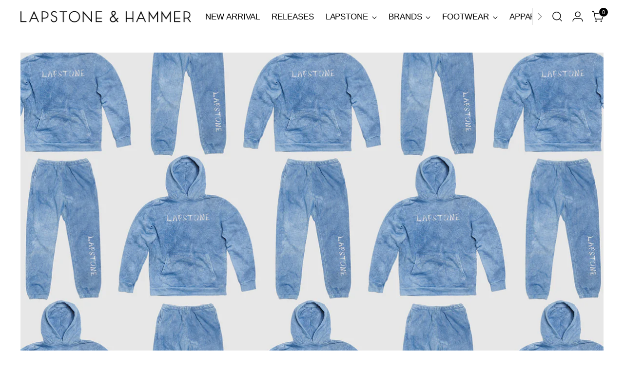

--- FILE ---
content_type: text/javascript
request_url: https://www.lapstoneandhammer.com/cdn/shop/t/46/assets/custom-slide.js?v=67336024380234071831758296337
body_size: -483
content:
$(document).ready(function(){$(".custom-image-slider").slick({infinite:!0,slidesToShow:3,slidesToScroll:3,arrows:!1,dots:!0,autoplay:!0,autoplaySpeed:4e3,centerMode:!0})});
//# sourceMappingURL=/cdn/shop/t/46/assets/custom-slide.js.map?v=67336024380234071831758296337


--- FILE ---
content_type: text/plain; charset=utf-8
request_url: https://d-ipv6.mmapiws.com/ant_squire
body_size: 158
content:
lapstoneandhammer.com;019bd89f-3557-73e6-a475-88ad851bcc21:59d1556a03cf4d77ac0c18ce0379eff3a26a78d1